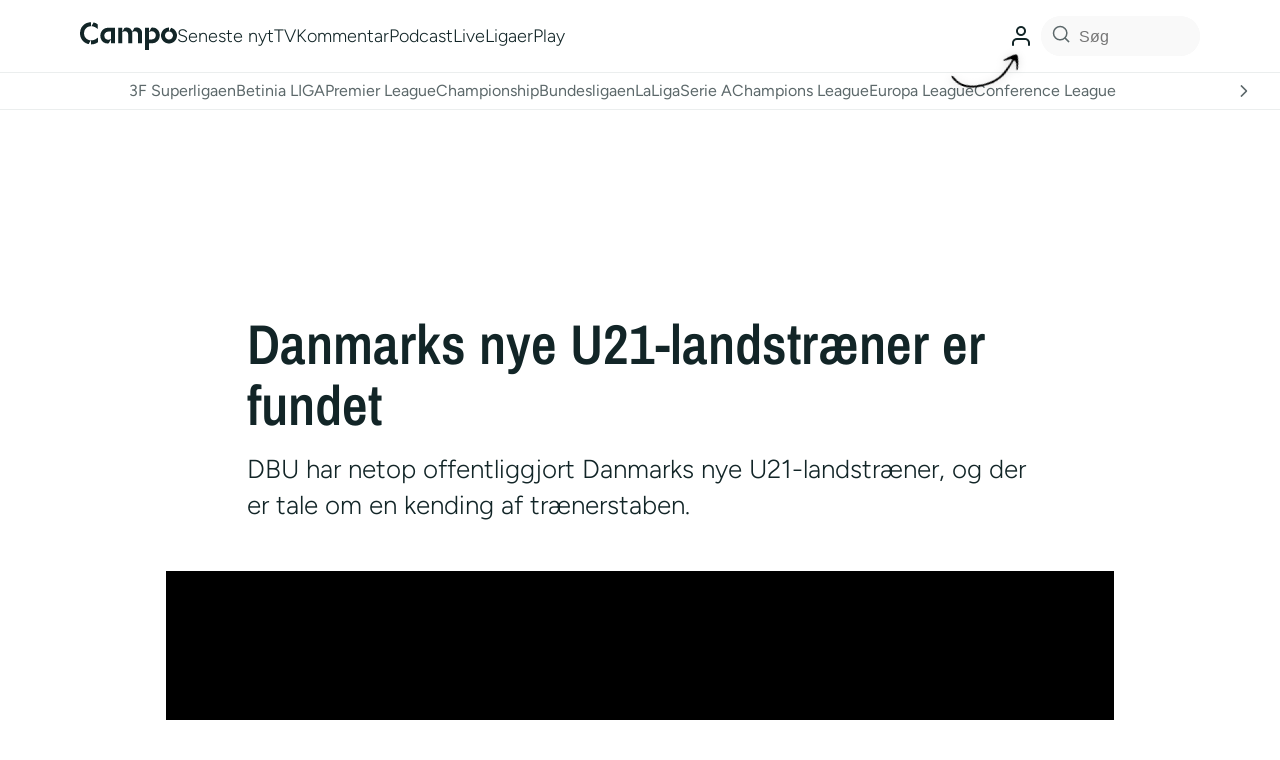

--- FILE ---
content_type: text/html; charset=utf-8
request_url: https://www.google.com/recaptcha/api2/aframe
body_size: 133
content:
<!DOCTYPE HTML><html><head><meta http-equiv="content-type" content="text/html; charset=UTF-8"></head><body><script nonce="GCz80KUDphKnARy0smvOMQ">/** Anti-fraud and anti-abuse applications only. See google.com/recaptcha */ try{var clients={'sodar':'https://pagead2.googlesyndication.com/pagead/sodar?'};window.addEventListener("message",function(a){try{if(a.source===window.parent){var b=JSON.parse(a.data);var c=clients[b['id']];if(c){var d=document.createElement('img');d.src=c+b['params']+'&rc='+(localStorage.getItem("rc::a")?sessionStorage.getItem("rc::b"):"");window.document.body.appendChild(d);sessionStorage.setItem("rc::e",parseInt(sessionStorage.getItem("rc::e")||0)+1);localStorage.setItem("rc::h",'1768691238985');}}}catch(b){}});window.parent.postMessage("_grecaptcha_ready", "*");}catch(b){}</script></body></html>

--- FILE ---
content_type: application/javascript; charset=utf-8
request_url: https://fundingchoicesmessages.google.com/f/AGSKWxWMb8Z6hpAgesGohltRdYmT0DbxmERsqVTgyviVj1d1X5ZqQhSrjVDKo2lzrbUbh64f3WlhlCRdp7tjEdjqEJRCseca6iETb681s9C3_KXzPPcQIm_DfMGF1eBY_F7pZ6MGRZmCYK6LFKG3en6JdrcoMzQlbZxwQBPwLBVl_au0DdI9huO7ihN4YEYU/_/ads/video__media/ads//adserve./adjs./ad728x.
body_size: -1290
content:
window['c8fdd695-1a13-4f45-b21d-ec1422c752ca'] = true;